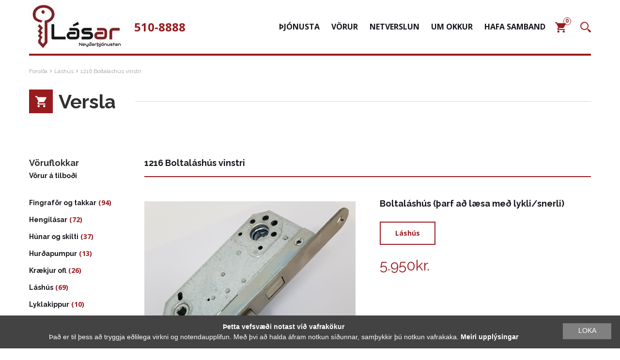

--- FILE ---
content_type: text/html; charset=UTF-8
request_url: https://lasar.is/product/1216-boltalashus-vinstri/
body_size: 12517
content:
<!DOCTYPE html>
<html lang="is">
<head>
    <title> &raquo; 1216 Boltaláshús vinstri</title>
    <meta charset="utf-8">
    <meta name="viewport" content="width=device-width, initial-scale=1, shrink-to-fit=no">
    <meta name="format-detection" content="telephone=no">
    <meta charset="UTF-8">
    <meta http-equiv="X-UA-Compatible" content="IE=edge">
    <meta name="description" content="Lásar ehf &#8211;  510-8888 &#8211; Lásasmiður &#8211; Lásaopnanir &#8211; Lásaviðgerðir &#8211; Lásaþjónusta &#8211; Lyklasmíði &#8211; Verkstæði &#8211; Bíllyklar &#8211; Húslyklar &#8211; Peningaskápar &#8211; Svissar &#8211; Týndir lyklar &#8211; Fjarstýringar &#8211; Forrita bíllykla"/>
    <meta name="description" content="Lasar.is &#8211; Lásadeild / Heim"/>
    <meta name='robots' content='max-image-preview:large' />
	<style>img:is([sizes="auto" i], [sizes^="auto," i]) { contain-intrinsic-size: 3000px 1500px }</style>
	<link rel='dns-prefetch' href='//lasar.is' />
<script type="text/javascript">
/* <![CDATA[ */
window._wpemojiSettings = {"baseUrl":"https:\/\/s.w.org\/images\/core\/emoji\/15.0.3\/72x72\/","ext":".png","svgUrl":"https:\/\/s.w.org\/images\/core\/emoji\/15.0.3\/svg\/","svgExt":".svg","source":{"concatemoji":"https:\/\/lasar.is\/wp-includes\/js\/wp-emoji-release.min.js?ver=ca16834572400b7e3bd171f5cef4de9f"}};
/*! This file is auto-generated */
!function(i,n){var o,s,e;function c(e){try{var t={supportTests:e,timestamp:(new Date).valueOf()};sessionStorage.setItem(o,JSON.stringify(t))}catch(e){}}function p(e,t,n){e.clearRect(0,0,e.canvas.width,e.canvas.height),e.fillText(t,0,0);var t=new Uint32Array(e.getImageData(0,0,e.canvas.width,e.canvas.height).data),r=(e.clearRect(0,0,e.canvas.width,e.canvas.height),e.fillText(n,0,0),new Uint32Array(e.getImageData(0,0,e.canvas.width,e.canvas.height).data));return t.every(function(e,t){return e===r[t]})}function u(e,t,n){switch(t){case"flag":return n(e,"\ud83c\udff3\ufe0f\u200d\u26a7\ufe0f","\ud83c\udff3\ufe0f\u200b\u26a7\ufe0f")?!1:!n(e,"\ud83c\uddfa\ud83c\uddf3","\ud83c\uddfa\u200b\ud83c\uddf3")&&!n(e,"\ud83c\udff4\udb40\udc67\udb40\udc62\udb40\udc65\udb40\udc6e\udb40\udc67\udb40\udc7f","\ud83c\udff4\u200b\udb40\udc67\u200b\udb40\udc62\u200b\udb40\udc65\u200b\udb40\udc6e\u200b\udb40\udc67\u200b\udb40\udc7f");case"emoji":return!n(e,"\ud83d\udc26\u200d\u2b1b","\ud83d\udc26\u200b\u2b1b")}return!1}function f(e,t,n){var r="undefined"!=typeof WorkerGlobalScope&&self instanceof WorkerGlobalScope?new OffscreenCanvas(300,150):i.createElement("canvas"),a=r.getContext("2d",{willReadFrequently:!0}),o=(a.textBaseline="top",a.font="600 32px Arial",{});return e.forEach(function(e){o[e]=t(a,e,n)}),o}function t(e){var t=i.createElement("script");t.src=e,t.defer=!0,i.head.appendChild(t)}"undefined"!=typeof Promise&&(o="wpEmojiSettingsSupports",s=["flag","emoji"],n.supports={everything:!0,everythingExceptFlag:!0},e=new Promise(function(e){i.addEventListener("DOMContentLoaded",e,{once:!0})}),new Promise(function(t){var n=function(){try{var e=JSON.parse(sessionStorage.getItem(o));if("object"==typeof e&&"number"==typeof e.timestamp&&(new Date).valueOf()<e.timestamp+604800&&"object"==typeof e.supportTests)return e.supportTests}catch(e){}return null}();if(!n){if("undefined"!=typeof Worker&&"undefined"!=typeof OffscreenCanvas&&"undefined"!=typeof URL&&URL.createObjectURL&&"undefined"!=typeof Blob)try{var e="postMessage("+f.toString()+"("+[JSON.stringify(s),u.toString(),p.toString()].join(",")+"));",r=new Blob([e],{type:"text/javascript"}),a=new Worker(URL.createObjectURL(r),{name:"wpTestEmojiSupports"});return void(a.onmessage=function(e){c(n=e.data),a.terminate(),t(n)})}catch(e){}c(n=f(s,u,p))}t(n)}).then(function(e){for(var t in e)n.supports[t]=e[t],n.supports.everything=n.supports.everything&&n.supports[t],"flag"!==t&&(n.supports.everythingExceptFlag=n.supports.everythingExceptFlag&&n.supports[t]);n.supports.everythingExceptFlag=n.supports.everythingExceptFlag&&!n.supports.flag,n.DOMReady=!1,n.readyCallback=function(){n.DOMReady=!0}}).then(function(){return e}).then(function(){var e;n.supports.everything||(n.readyCallback(),(e=n.source||{}).concatemoji?t(e.concatemoji):e.wpemoji&&e.twemoji&&(t(e.twemoji),t(e.wpemoji)))}))}((window,document),window._wpemojiSettings);
/* ]]> */
</script>
<style id='wp-emoji-styles-inline-css' type='text/css'>

	img.wp-smiley, img.emoji {
		display: inline !important;
		border: none !important;
		box-shadow: none !important;
		height: 1em !important;
		width: 1em !important;
		margin: 0 0.07em !important;
		vertical-align: -0.1em !important;
		background: none !important;
		padding: 0 !important;
	}
</style>
<link rel='stylesheet' id='wp-block-library-css' href='https://lasar.is/wp-includes/css/dist/block-library/style.min.css?ver=ca16834572400b7e3bd171f5cef4de9f' type='text/css' media='all' />
<style id='classic-theme-styles-inline-css' type='text/css'>
/*! This file is auto-generated */
.wp-block-button__link{color:#fff;background-color:#32373c;border-radius:9999px;box-shadow:none;text-decoration:none;padding:calc(.667em + 2px) calc(1.333em + 2px);font-size:1.125em}.wp-block-file__button{background:#32373c;color:#fff;text-decoration:none}
</style>
<style id='global-styles-inline-css' type='text/css'>
:root{--wp--preset--aspect-ratio--square: 1;--wp--preset--aspect-ratio--4-3: 4/3;--wp--preset--aspect-ratio--3-4: 3/4;--wp--preset--aspect-ratio--3-2: 3/2;--wp--preset--aspect-ratio--2-3: 2/3;--wp--preset--aspect-ratio--16-9: 16/9;--wp--preset--aspect-ratio--9-16: 9/16;--wp--preset--color--black: #000000;--wp--preset--color--cyan-bluish-gray: #abb8c3;--wp--preset--color--white: #ffffff;--wp--preset--color--pale-pink: #f78da7;--wp--preset--color--vivid-red: #cf2e2e;--wp--preset--color--luminous-vivid-orange: #ff6900;--wp--preset--color--luminous-vivid-amber: #fcb900;--wp--preset--color--light-green-cyan: #7bdcb5;--wp--preset--color--vivid-green-cyan: #00d084;--wp--preset--color--pale-cyan-blue: #8ed1fc;--wp--preset--color--vivid-cyan-blue: #0693e3;--wp--preset--color--vivid-purple: #9b51e0;--wp--preset--gradient--vivid-cyan-blue-to-vivid-purple: linear-gradient(135deg,rgba(6,147,227,1) 0%,rgb(155,81,224) 100%);--wp--preset--gradient--light-green-cyan-to-vivid-green-cyan: linear-gradient(135deg,rgb(122,220,180) 0%,rgb(0,208,130) 100%);--wp--preset--gradient--luminous-vivid-amber-to-luminous-vivid-orange: linear-gradient(135deg,rgba(252,185,0,1) 0%,rgba(255,105,0,1) 100%);--wp--preset--gradient--luminous-vivid-orange-to-vivid-red: linear-gradient(135deg,rgba(255,105,0,1) 0%,rgb(207,46,46) 100%);--wp--preset--gradient--very-light-gray-to-cyan-bluish-gray: linear-gradient(135deg,rgb(238,238,238) 0%,rgb(169,184,195) 100%);--wp--preset--gradient--cool-to-warm-spectrum: linear-gradient(135deg,rgb(74,234,220) 0%,rgb(151,120,209) 20%,rgb(207,42,186) 40%,rgb(238,44,130) 60%,rgb(251,105,98) 80%,rgb(254,248,76) 100%);--wp--preset--gradient--blush-light-purple: linear-gradient(135deg,rgb(255,206,236) 0%,rgb(152,150,240) 100%);--wp--preset--gradient--blush-bordeaux: linear-gradient(135deg,rgb(254,205,165) 0%,rgb(254,45,45) 50%,rgb(107,0,62) 100%);--wp--preset--gradient--luminous-dusk: linear-gradient(135deg,rgb(255,203,112) 0%,rgb(199,81,192) 50%,rgb(65,88,208) 100%);--wp--preset--gradient--pale-ocean: linear-gradient(135deg,rgb(255,245,203) 0%,rgb(182,227,212) 50%,rgb(51,167,181) 100%);--wp--preset--gradient--electric-grass: linear-gradient(135deg,rgb(202,248,128) 0%,rgb(113,206,126) 100%);--wp--preset--gradient--midnight: linear-gradient(135deg,rgb(2,3,129) 0%,rgb(40,116,252) 100%);--wp--preset--font-size--small: 13px;--wp--preset--font-size--medium: 20px;--wp--preset--font-size--large: 36px;--wp--preset--font-size--x-large: 42px;--wp--preset--font-family--inter: "Inter", sans-serif;--wp--preset--font-family--cardo: Cardo;--wp--preset--spacing--20: 0.44rem;--wp--preset--spacing--30: 0.67rem;--wp--preset--spacing--40: 1rem;--wp--preset--spacing--50: 1.5rem;--wp--preset--spacing--60: 2.25rem;--wp--preset--spacing--70: 3.38rem;--wp--preset--spacing--80: 5.06rem;--wp--preset--shadow--natural: 6px 6px 9px rgba(0, 0, 0, 0.2);--wp--preset--shadow--deep: 12px 12px 50px rgba(0, 0, 0, 0.4);--wp--preset--shadow--sharp: 6px 6px 0px rgba(0, 0, 0, 0.2);--wp--preset--shadow--outlined: 6px 6px 0px -3px rgba(255, 255, 255, 1), 6px 6px rgba(0, 0, 0, 1);--wp--preset--shadow--crisp: 6px 6px 0px rgba(0, 0, 0, 1);}:where(.is-layout-flex){gap: 0.5em;}:where(.is-layout-grid){gap: 0.5em;}body .is-layout-flex{display: flex;}.is-layout-flex{flex-wrap: wrap;align-items: center;}.is-layout-flex > :is(*, div){margin: 0;}body .is-layout-grid{display: grid;}.is-layout-grid > :is(*, div){margin: 0;}:where(.wp-block-columns.is-layout-flex){gap: 2em;}:where(.wp-block-columns.is-layout-grid){gap: 2em;}:where(.wp-block-post-template.is-layout-flex){gap: 1.25em;}:where(.wp-block-post-template.is-layout-grid){gap: 1.25em;}.has-black-color{color: var(--wp--preset--color--black) !important;}.has-cyan-bluish-gray-color{color: var(--wp--preset--color--cyan-bluish-gray) !important;}.has-white-color{color: var(--wp--preset--color--white) !important;}.has-pale-pink-color{color: var(--wp--preset--color--pale-pink) !important;}.has-vivid-red-color{color: var(--wp--preset--color--vivid-red) !important;}.has-luminous-vivid-orange-color{color: var(--wp--preset--color--luminous-vivid-orange) !important;}.has-luminous-vivid-amber-color{color: var(--wp--preset--color--luminous-vivid-amber) !important;}.has-light-green-cyan-color{color: var(--wp--preset--color--light-green-cyan) !important;}.has-vivid-green-cyan-color{color: var(--wp--preset--color--vivid-green-cyan) !important;}.has-pale-cyan-blue-color{color: var(--wp--preset--color--pale-cyan-blue) !important;}.has-vivid-cyan-blue-color{color: var(--wp--preset--color--vivid-cyan-blue) !important;}.has-vivid-purple-color{color: var(--wp--preset--color--vivid-purple) !important;}.has-black-background-color{background-color: var(--wp--preset--color--black) !important;}.has-cyan-bluish-gray-background-color{background-color: var(--wp--preset--color--cyan-bluish-gray) !important;}.has-white-background-color{background-color: var(--wp--preset--color--white) !important;}.has-pale-pink-background-color{background-color: var(--wp--preset--color--pale-pink) !important;}.has-vivid-red-background-color{background-color: var(--wp--preset--color--vivid-red) !important;}.has-luminous-vivid-orange-background-color{background-color: var(--wp--preset--color--luminous-vivid-orange) !important;}.has-luminous-vivid-amber-background-color{background-color: var(--wp--preset--color--luminous-vivid-amber) !important;}.has-light-green-cyan-background-color{background-color: var(--wp--preset--color--light-green-cyan) !important;}.has-vivid-green-cyan-background-color{background-color: var(--wp--preset--color--vivid-green-cyan) !important;}.has-pale-cyan-blue-background-color{background-color: var(--wp--preset--color--pale-cyan-blue) !important;}.has-vivid-cyan-blue-background-color{background-color: var(--wp--preset--color--vivid-cyan-blue) !important;}.has-vivid-purple-background-color{background-color: var(--wp--preset--color--vivid-purple) !important;}.has-black-border-color{border-color: var(--wp--preset--color--black) !important;}.has-cyan-bluish-gray-border-color{border-color: var(--wp--preset--color--cyan-bluish-gray) !important;}.has-white-border-color{border-color: var(--wp--preset--color--white) !important;}.has-pale-pink-border-color{border-color: var(--wp--preset--color--pale-pink) !important;}.has-vivid-red-border-color{border-color: var(--wp--preset--color--vivid-red) !important;}.has-luminous-vivid-orange-border-color{border-color: var(--wp--preset--color--luminous-vivid-orange) !important;}.has-luminous-vivid-amber-border-color{border-color: var(--wp--preset--color--luminous-vivid-amber) !important;}.has-light-green-cyan-border-color{border-color: var(--wp--preset--color--light-green-cyan) !important;}.has-vivid-green-cyan-border-color{border-color: var(--wp--preset--color--vivid-green-cyan) !important;}.has-pale-cyan-blue-border-color{border-color: var(--wp--preset--color--pale-cyan-blue) !important;}.has-vivid-cyan-blue-border-color{border-color: var(--wp--preset--color--vivid-cyan-blue) !important;}.has-vivid-purple-border-color{border-color: var(--wp--preset--color--vivid-purple) !important;}.has-vivid-cyan-blue-to-vivid-purple-gradient-background{background: var(--wp--preset--gradient--vivid-cyan-blue-to-vivid-purple) !important;}.has-light-green-cyan-to-vivid-green-cyan-gradient-background{background: var(--wp--preset--gradient--light-green-cyan-to-vivid-green-cyan) !important;}.has-luminous-vivid-amber-to-luminous-vivid-orange-gradient-background{background: var(--wp--preset--gradient--luminous-vivid-amber-to-luminous-vivid-orange) !important;}.has-luminous-vivid-orange-to-vivid-red-gradient-background{background: var(--wp--preset--gradient--luminous-vivid-orange-to-vivid-red) !important;}.has-very-light-gray-to-cyan-bluish-gray-gradient-background{background: var(--wp--preset--gradient--very-light-gray-to-cyan-bluish-gray) !important;}.has-cool-to-warm-spectrum-gradient-background{background: var(--wp--preset--gradient--cool-to-warm-spectrum) !important;}.has-blush-light-purple-gradient-background{background: var(--wp--preset--gradient--blush-light-purple) !important;}.has-blush-bordeaux-gradient-background{background: var(--wp--preset--gradient--blush-bordeaux) !important;}.has-luminous-dusk-gradient-background{background: var(--wp--preset--gradient--luminous-dusk) !important;}.has-pale-ocean-gradient-background{background: var(--wp--preset--gradient--pale-ocean) !important;}.has-electric-grass-gradient-background{background: var(--wp--preset--gradient--electric-grass) !important;}.has-midnight-gradient-background{background: var(--wp--preset--gradient--midnight) !important;}.has-small-font-size{font-size: var(--wp--preset--font-size--small) !important;}.has-medium-font-size{font-size: var(--wp--preset--font-size--medium) !important;}.has-large-font-size{font-size: var(--wp--preset--font-size--large) !important;}.has-x-large-font-size{font-size: var(--wp--preset--font-size--x-large) !important;}
:where(.wp-block-post-template.is-layout-flex){gap: 1.25em;}:where(.wp-block-post-template.is-layout-grid){gap: 1.25em;}
:where(.wp-block-columns.is-layout-flex){gap: 2em;}:where(.wp-block-columns.is-layout-grid){gap: 2em;}
:root :where(.wp-block-pullquote){font-size: 1.5em;line-height: 1.6;}
</style>
<link rel='stylesheet' id='dashicons-css' href='https://lasar.is/wp-includes/css/dashicons.min.css?ver=ca16834572400b7e3bd171f5cef4de9f' type='text/css' media='all' />
<link rel='stylesheet' id='everest-forms-general-css' href='https://lasar.is/wp-content/plugins/everest-forms/assets/css/everest-forms.css?ver=3.0.8.1' type='text/css' media='all' />
<link rel='stylesheet' id='jquery-intl-tel-input-css' href='https://lasar.is/wp-content/plugins/everest-forms/assets/css/intlTelInput.css?ver=3.0.8.1' type='text/css' media='all' />
<link rel='stylesheet' id='woocommerce-layout-css' href='https://lasar.is/wp-content/plugins/woocommerce/assets/css/woocommerce-layout.css?ver=9.5.2' type='text/css' media='all' />
<link rel='stylesheet' id='woocommerce-smallscreen-css' href='https://lasar.is/wp-content/plugins/woocommerce/assets/css/woocommerce-smallscreen.css?ver=9.5.2' type='text/css' media='only screen and (max-width: 768px)' />
<link rel='stylesheet' id='woocommerce-general-css' href='https://lasar.is/wp-content/plugins/woocommerce/assets/css/woocommerce.css?ver=9.5.2' type='text/css' media='all' />
<style id='woocommerce-inline-inline-css' type='text/css'>
.woocommerce form .form-row .required { visibility: visible; }
</style>
<link rel='stylesheet' id='pwb-styles-frontend-css' href='https://lasar.is/wp-content/plugins/perfect-woocommerce-brands/build/frontend/css/style.css?ver=3.4.8' type='text/css' media='all' />
<link rel='stylesheet' id='theme-css-css' href='https://lasar.is/wp-content/themes/neyd/build/bundle.1013fb07.css' type='text/css' media='all' />
<link rel='stylesheet' id='cookieinfo-css' href='https://lasar.is/wp-content/themes/neyd/src/cookie/cookie.css?v=2' type='text/css' media='all' />
<link rel='stylesheet' id='alg-wc-checkout-files-upload-ajax-css' href='https://lasar.is/wp-content/plugins/checkout-files-upload-woocommerce/includes/css/alg-wc-checkout-files-upload-ajax.css?ver=2.2.0' type='text/css' media='all' />
<script type="text/javascript" src="https://lasar.is/wp-includes/js/jquery/jquery.min.js?ver=3.7.1" id="jquery-core-js"></script>
<script type="text/javascript" src="https://lasar.is/wp-includes/js/jquery/jquery-migrate.min.js?ver=3.4.1" id="jquery-migrate-js"></script>
<script type="text/javascript" src="https://lasar.is/wp-content/plugins/woocommerce/assets/js/jquery-blockui/jquery.blockUI.min.js?ver=2.7.0-wc.9.5.2" id="jquery-blockui-js" defer="defer" data-wp-strategy="defer"></script>
<script type="text/javascript" id="wc-add-to-cart-js-extra">
/* <![CDATA[ */
var wc_add_to_cart_params = {"ajax_url":"\/wp-admin\/admin-ajax.php","wc_ajax_url":"\/?wc-ajax=%%endpoint%%","i18n_view_cart":"Sko\u00f0a k\u00f6rfu","cart_url":"https:\/\/lasar.is\/cart\/","is_cart":"","cart_redirect_after_add":"no"};
/* ]]> */
</script>
<script type="text/javascript" src="https://lasar.is/wp-content/plugins/woocommerce/assets/js/frontend/add-to-cart.min.js?ver=9.5.2" id="wc-add-to-cart-js" defer="defer" data-wp-strategy="defer"></script>
<script type="text/javascript" id="wc-single-product-js-extra">
/* <![CDATA[ */
var wc_single_product_params = {"i18n_required_rating_text":"Please select a rating","i18n_product_gallery_trigger_text":"View full-screen image gallery","review_rating_required":"yes","flexslider":{"rtl":false,"animation":"slide","smoothHeight":true,"directionNav":false,"controlNav":"thumbnails","slideshow":false,"animationSpeed":500,"animationLoop":false,"allowOneSlide":false},"zoom_enabled":"","zoom_options":[],"photoswipe_enabled":"","photoswipe_options":{"shareEl":false,"closeOnScroll":false,"history":false,"hideAnimationDuration":0,"showAnimationDuration":0},"flexslider_enabled":""};
/* ]]> */
</script>
<script type="text/javascript" src="https://lasar.is/wp-content/plugins/woocommerce/assets/js/frontend/single-product.min.js?ver=9.5.2" id="wc-single-product-js" defer="defer" data-wp-strategy="defer"></script>
<script type="text/javascript" src="https://lasar.is/wp-content/plugins/woocommerce/assets/js/js-cookie/js.cookie.min.js?ver=2.1.4-wc.9.5.2" id="js-cookie-js" defer="defer" data-wp-strategy="defer"></script>
<script type="text/javascript" id="woocommerce-js-extra">
/* <![CDATA[ */
var woocommerce_params = {"ajax_url":"\/wp-admin\/admin-ajax.php","wc_ajax_url":"\/?wc-ajax=%%endpoint%%"};
/* ]]> */
</script>
<script type="text/javascript" src="https://lasar.is/wp-content/plugins/woocommerce/assets/js/frontend/woocommerce.min.js?ver=9.5.2" id="woocommerce-js" defer="defer" data-wp-strategy="defer"></script>
<script type="text/javascript" src="https://lasar.is/wp-content/themes/neyd/build/bundle.1013fb07.js" id="theme-js-js"></script>
<script type="text/javascript" src="https://lasar.is/wp-content/themes/neyd/src/cookie/cookie.js?v=2" id="cookieinfo-js"></script>
<script type="text/javascript" id="alg-wc-checkout-files-upload-ajax-js-extra">
/* <![CDATA[ */
var ajax_object = {"ajax_url":"https:\/\/lasar.is\/wp-admin\/admin-ajax.php"};
var alg_wc_checkout_files_upload = {"max_file_size":"262144000","max_file_size_exceeded_message":"Allowed file size exceeded (maximum 250 MB).","progress_bar_enabled":"1"};
/* ]]> */
</script>
<script type="text/javascript" src="https://lasar.is/wp-content/plugins/checkout-files-upload-woocommerce/includes/js/alg-wc-checkout-files-upload-ajax.js?ver=2.2.0" id="alg-wc-checkout-files-upload-ajax-js"></script>
<link rel="https://api.w.org/" href="https://lasar.is/wp-json/" /><link rel="alternate" title="JSON" type="application/json" href="https://lasar.is/wp-json/wp/v2/product/2628" /><link rel="EditURI" type="application/rsd+xml" title="RSD" href="https://lasar.is/xmlrpc.php?rsd" />
<link rel="canonical" href="https://lasar.is/product/1216-boltalashus-vinstri/" />
<link rel='shortlink' href='https://lasar.is/?p=2628' />
<link rel="alternate" title="oEmbed (JSON)" type="application/json+oembed" href="https://lasar.is/wp-json/oembed/1.0/embed?url=https%3A%2F%2Flasar.is%2Fproduct%2F1216-boltalashus-vinstri%2F" />
<link rel="alternate" title="oEmbed (XML)" type="text/xml+oembed" href="https://lasar.is/wp-json/oembed/1.0/embed?url=https%3A%2F%2Flasar.is%2Fproduct%2F1216-boltalashus-vinstri%2F&#038;format=xml" />

<!-- This website runs the Product Feed PRO for WooCommerce by AdTribes.io plugin - version 13.4.0 -->
	<noscript><style>.woocommerce-product-gallery{ opacity: 1 !important; }</style></noscript>
	<style class='wp-fonts-local' type='text/css'>
@font-face{font-family:Inter;font-style:normal;font-weight:300 900;font-display:fallback;src:url('https://lasar.is/wp-content/plugins/woocommerce/assets/fonts/Inter-VariableFont_slnt,wght.woff2') format('woff2');font-stretch:normal;}
@font-face{font-family:Cardo;font-style:normal;font-weight:400;font-display:fallback;src:url('https://lasar.is/wp-content/plugins/woocommerce/assets/fonts/cardo_normal_400.woff2') format('woff2');}
</style>
<link rel="icon" href="https://lasar.is/wp-content/uploads/2020/05/cropped-favicon-32x32.png" sizes="32x32" />
<link rel="icon" href="https://lasar.is/wp-content/uploads/2020/05/cropped-favicon-192x192.png" sizes="192x192" />
<link rel="apple-touch-icon" href="https://lasar.is/wp-content/uploads/2020/05/cropped-favicon-180x180.png" />
<meta name="msapplication-TileImage" content="https://lasar.is/wp-content/uploads/2020/05/cropped-favicon-270x270.png" />
</head>
<body class="product-template-default single single-product postid-2628 wp-custom-logo theme-neyd everest-forms-no-js woocommerce woocommerce-page woocommerce-no-js">
<header>
    <div class="page-wrap header-wrap">
        <div class="logo-box">
            <a href="https://lasar.is/" class="logo">
                <img src="https://lasar.is/wp-content/uploads/2020/03/photo_2020-03-28-21.52.15.jpeg" alt="">
            </a>
            <a href="tel:5108888" class="phone">510-8888</a>
        </div>

        <div class="menu-box">
            <ul id="menu-primary" class="nav"><li id="menu-item-401" class="menu-item menu-item-type-post_type menu-item-object-page menu-item-has-children menu-item-401"><a href="https://lasar.is/thjonusta/">Þjónusta</a>
<ul class="sub-menu">
	<li id="menu-item-7233" class="menu-item menu-item-type-post_type menu-item-object-page menu-item-7233"><a href="https://lasar.is/tyndir-billyklar/">Týndir bíllyklar</a></li>
	<li id="menu-item-7978" class="menu-item menu-item-type-post_type menu-item-object-page menu-item-7978"><a href="https://lasar.is/aukalaesingar-a-bila/">AUKALÆSINGAR Á BÍLA</a></li>
	<li id="menu-item-3867" class="menu-item menu-item-type-post_type menu-item-object-page menu-item-3867"><a href="https://lasar.is/barn-i-bil/">Barn í bíl – opnum frítt</a></li>
	<li id="menu-item-3868" class="menu-item menu-item-type-post_type menu-item-object-page menu-item-3868"><a href="https://lasar.is/breytingar-a-laesingum/">Breytingar á sílinder</a></li>
	<li id="menu-item-3859" class="menu-item menu-item-type-post_type menu-item-object-page menu-item-3859"><a href="https://lasar.is/forritanir/">Forritanir</a></li>
	<li id="menu-item-3869" class="menu-item menu-item-type-post_type menu-item-object-page menu-item-3869"><a href="https://lasar.is/helstu-vorumerki/">Helstu vörumerki</a></li>
	<li id="menu-item-3882" class="menu-item menu-item-type-post_type menu-item-object-page menu-item-3882"><a href="https://lasar.is/husfelog/">Húsfélög</a></li>
	<li id="menu-item-3875" class="menu-item menu-item-type-post_type menu-item-object-page menu-item-3875"><a href="https://lasar.is/lasaopnanir/">Lásaopnanir</a></li>
	<li id="menu-item-3877" class="menu-item menu-item-type-post_type menu-item-object-page menu-item-3877"><a href="https://lasar.is/lyklasmidi/">Lyklasmíði</a></li>
	<li id="menu-item-3876" class="menu-item menu-item-type-post_type menu-item-object-page menu-item-3876"><a href="https://lasar.is/lyklaskil/">Lyklaskil</a></li>
	<li id="menu-item-3878" class="menu-item menu-item-type-post_type menu-item-object-page menu-item-3878"><a href="https://lasar.is/radgjof/">Ráðgjöf</a></li>
	<li id="menu-item-3879" class="menu-item menu-item-type-post_type menu-item-object-page menu-item-3879"><a href="https://lasar.is/verdskra/">Verðskrá</a></li>
	<li id="menu-item-3866" class="menu-item menu-item-type-post_type menu-item-object-page menu-item-3866"><a href="https://lasar.is/vidgerdir/">Viðgerðir</a></li>
	<li id="menu-item-3881" class="menu-item menu-item-type-post_type menu-item-object-page menu-item-3881"><a href="https://lasar.is/thjonustusamningar/">Þjónustusamningar</a></li>
	<li id="menu-item-5485" class="menu-item menu-item-type-post_type menu-item-object-page menu-item-5485"><a href="https://lasar.is/thjonustuskilmalar/">ÞJÓNUSTUSKILMÁLAR</a></li>
</ul>
</li>
<li id="menu-item-3854" class="menu-item menu-item-type-post_type menu-item-object-page menu-item-has-children menu-item-3854"><a href="https://lasar.is/vorur/">Vörur</a>
<ul class="sub-menu">
	<li id="menu-item-3857" class="menu-item menu-item-type-post_type menu-item-object-page menu-item-3857"><a href="https://lasar.is/billyklar/">Bíllyklar</a></li>
	<li id="menu-item-3858" class="menu-item menu-item-type-post_type menu-item-object-page menu-item-3858"><a href="https://lasar.is/fjarstyringar/">Fjarstýringar</a></li>
	<li id="menu-item-3860" class="menu-item menu-item-type-post_type menu-item-object-page menu-item-3860"><a href="https://lasar.is/huslyklar/">Húslyklar</a></li>
	<li id="menu-item-3865" class="menu-item menu-item-type-post_type menu-item-object-page menu-item-3865"><a href="https://lasar.is/lyklabox/">Lyklabox</a></li>
	<li id="menu-item-3861" class="menu-item menu-item-type-post_type menu-item-object-page menu-item-3861"><a href="https://lasar.is/lyklakerfi/">Lyklakerfi</a></li>
	<li id="menu-item-6058" class="menu-item menu-item-type-post_type menu-item-object-page menu-item-6058"><a href="https://lasar.is/laesingar-silinderar/">Læsingar – sílinderar</a></li>
	<li id="menu-item-6952" class="menu-item menu-item-type-post_type menu-item-object-page menu-item-6952"><a href="https://lasar.is/taekni/">Tækni</a></li>
	<li id="menu-item-3862" class="menu-item menu-item-type-post_type menu-item-object-page menu-item-3862"><a href="https://lasar.is/oryggisskapar/">Öryggisskápar</a></li>
	<li id="menu-item-3863" class="menu-item menu-item-type-post_type menu-item-object-page menu-item-3863"><a href="https://lasar.is/annad/">Annað</a></li>
</ul>
</li>
<li id="menu-item-26" class="menu-item menu-item-type-post_type menu-item-object-page current_page_parent menu-item-26"><a href="https://lasar.is/shop/">Netverslun</a></li>
<li id="menu-item-19" class="menu-item menu-item-type-post_type menu-item-object-page menu-item-has-children menu-item-19"><a href="https://lasar.is/about-us/">Um Okkur</a>
<ul class="sub-menu">
	<li id="menu-item-3886" class="menu-item menu-item-type-post_type menu-item-object-page menu-item-3886"><a href="https://lasar.is/god-rad/">Góð ráð og leiðbeiningar</a></li>
	<li id="menu-item-3884" class="menu-item menu-item-type-post_type menu-item-object-page menu-item-3884"><a href="https://lasar.is/myndbond/">Youtube myndbönd</a></li>
	<li id="menu-item-7824" class="menu-item menu-item-type-post_type menu-item-object-page menu-item-7824"><a href="https://lasar.is/frodleikur/">Fróðleikur – Yfirlit</a></li>
	<li id="menu-item-3847" class="menu-item menu-item-type-post_type menu-item-object-page menu-item-3847"><a href="https://lasar.is/ad-velja-okkur/">Að velja okkur</a></li>
	<li id="menu-item-3885" class="menu-item menu-item-type-post_type menu-item-object-page menu-item-3885"><a href="https://lasar.is/blogg/">Blogg</a></li>
	<li id="menu-item-3888" class="menu-item menu-item-type-post_type menu-item-object-page menu-item-3888"><a href="https://lasar.is/myndir/">Myndir</a></li>
	<li id="menu-item-3849" class="menu-item menu-item-type-post_type menu-item-object-page menu-item-3849"><a href="https://lasar.is/personuverndarstefna/">Persónuverndarstefna</a></li>
	<li id="menu-item-3850" class="menu-item menu-item-type-post_type menu-item-object-page menu-item-3850"><a href="https://lasar.is/sidareglur/">Siðareglur</a></li>
	<li id="menu-item-3848" class="menu-item menu-item-type-post_type menu-item-object-page menu-item-3848"><a href="https://lasar.is/osk-um-reikn-vidskipti/">Ósk um reikn.viðskipti</a></li>
	<li id="menu-item-3851" class="menu-item menu-item-type-post_type menu-item-object-page menu-item-3851"><a href="https://lasar.is/stadsetning/">Staðsetning</a></li>
</ul>
</li>
<li id="menu-item-20" class="menu-item menu-item-type-post_type menu-item-object-page menu-item-20"><a href="https://lasar.is/contact/">Hafa samband</a></li>
</ul>            <div class="widgets">
                <div class="menu-item">
                    <a href="https://lasar.is/cart/" class="cart-link">
                        <span class="icon-cart"></span>
                        <span class="item-count">
                            0                        </span>
                    </a>
                </div>
                <div class="menu-item">
                    <a href="" class="lupe-link">
                        <span class="icon-lupe"></span>
                    </a>
                </div>
            </div>
            <div class="hamburger-button">
                <span></span>
                <span></span>
                <span></span>
            </div>
        </div>
        <div class="index-search-box">
            <form role="search" method="get" action="https://lasar.is/">
    <div class="input-box">
        <span class="icon-lupe"></span>
        <input type="search" id="woocommerce-product-search-field"
               placeholder="Að hverju ertu að leita"
               value="" name="s"/>
    </div>
    <input type="hidden" name="post_type" value="product"/>
</form>
        </div>
    </div>
</header>
<main>

<ul class="breadcrumbs"><li><a href="https://lasar.is">Forsíða<i class="fas fa-chevron-right"></i></a></li><li><a href="https://lasar.is/product-category/lashus/">Láshús<i class="fas fa-chevron-right"></i></a></li><li><a href="https://lasar.is/product/1216-boltalashus-vinstri/">1216 Boltaláshús vinstri</a></li></ul><div id="primary" class="content-area">    <div class="sub-page">
					<div class="woocommerce-notices-wrapper"></div><div id="product-2628" class="product type-product post-2628 status-publish first outofstock product_cat-lashus has-post-thumbnail shipping-taxable purchasable product-type-simple">
    <div class="box-title with-link shop-title">
        <div class="title-wrap">
            <div class="image-box"><span class="icon-cart"></span></div>
            <h2>Versla</h2>
        </div>
    </div>
    <div class="container">
		<aside class="sidebar">
	
<div class="categories-box"><h2 class="widgettitle">Vöruflokkar<div class="proposition-page product-categories"><a href="https://lasar.is/proposition/">Vörur á tilboði</a></div><ul class="product-categories"><li class="cat-item cat-item-232"><a href="https://lasar.is/product-category/fingrafor-og-takkar/">Fingraför og takkar</a> <span class="count">(94)</span></li>
<li class="cat-item cat-item-225"><a href="https://lasar.is/product-category/hengilasar/">Hengilásar</a> <span class="count">(72)</span></li>
<li class="cat-item cat-item-230"><a href="https://lasar.is/product-category/hunar-og-skilti/">Húnar og skilti</a> <span class="count">(37)</span></li>
<li class="cat-item cat-item-239"><a href="https://lasar.is/product-category/hurdapumpur/">Hurðapumpur</a> <span class="count">(13)</span></li>
<li class="cat-item cat-item-278"><a href="https://lasar.is/product-category/kraekjur-ofl/">Krækjur ofl</a> <span class="count">(26)</span></li>
<li class="cat-item cat-item-214 current-cat"><a href="https://lasar.is/product-category/lashus/">Láshús</a> <span class="count">(69)</span></li>
<li class="cat-item cat-item-251"><a href="https://lasar.is/product-category/lyklakippur/">Lyklakippur</a> <span class="count">(10)</span></li>
<li class="cat-item cat-item-284"><a href="https://lasar.is/product-category/lyklar/">Lyklar</a> <span class="count">(4)</span></li>
<li class="cat-item cat-item-223"><a href="https://lasar.is/product-category/lyklaskapar/">Lyklaskápar</a> <span class="count">(27)</span></li>
<li class="cat-item cat-item-228"><a href="https://lasar.is/product-category/oryggisskapar/">Öryggisskápar</a> <span class="count">(36)</span></li>
<li class="cat-item cat-item-248"><a href="https://lasar.is/product-category/oryggisvorur/">Öryggisvörur og Innbrotavarnir</a> <span class="count">(15)</span></li>
<li class="cat-item cat-item-325"><a href="https://lasar.is/product-category/rafhlodur/">Rafhlöður</a> <span class="count">(1)</span></li>
<li class="cat-item cat-item-235"><a href="https://lasar.is/product-category/silindrar/">Sílindrar</a> <span class="count">(72)</span></li>
<li class="cat-item cat-item-218"><a href="https://lasar.is/product-category/skapa-og-postlasar/">Skápa og póstlásar</a> <span class="count">(39)</span></li>
<li class="cat-item cat-item-240"><a href="https://lasar.is/product-category/skrufur-og-smahlutir/">Skrúfur og smáhlutir</a> <span class="count">(19)</span></li>
<li class="cat-item cat-item-216"><a href="https://lasar.is/product-category/snerlar-og-roshettur/">Snerlar og róshettur</a> <span class="count">(64)</span></li>
<li class="cat-item cat-item-243"><a href="https://lasar.is/product-category/stolpar-og-raflasar/">Stólpar og raflásar</a> <span class="count">(13)</span></li>
<li class="cat-item cat-item-276"><a href="https://lasar.is/product-category/uncategorized/">Uncategorized</a> <span class="count">(6)</span></li>
<li class="cat-item cat-item-242"><a href="https://lasar.is/product-category/verkfaeri/">Verkfæri</a> <span class="count">(5)</span></li>
</ul></div></aside>
        <div class="shop-box">
            <div class="block-title product-title">1216 Boltaláshús vinstri</div>
            <div class="product-details-box">
				<div class="product-slider woocommerce-product-gallery woocommerce-product-gallery--with-images woocommerce-product-gallery--columns-4 images"
     data-columns="4"
     style="opacity: 0; transition: opacity .25s ease-in-out;">
    <figure class="woocommerce-product-gallery__wrapper">
		<div data-thumb="https://lasar.is/wp-content/uploads/images/mu.0081216u146(1)-e1566894749390.jpg" data-thumb-alt="1216 Boltaláshús vinstri" data-thumb-srcset=""  data-thumb-sizes="(max-width: 100px) 100vw, 100px" class="woocommerce-product-gallery__image"><a href="https://lasar.is/wp-content/uploads/images/mu.0081216u146(1)-e1566894749390.jpg"><img width="600" height="600" src="https://lasar.is/wp-content/uploads/images/mu.0081216u146(1)-e1566894749390.jpg" class="wp-post-image" alt="1216 Boltaláshús vinstri" data-caption="" data-src="https://lasar.is/wp-content/uploads/images/mu.0081216u146(1)-e1566894749390.jpg" data-large_image="https://lasar.is/wp-content/uploads/images/mu.0081216u146(1)-e1566894749390.jpg" data-large_image_width="3024" data-large_image_height="3024" decoding="async" fetchpriority="high" /></a></div><div data-thumb="https://lasar.is/wp-content/uploads/images/mu.0081216u146(2)-300x300.jpg" data-thumb-alt="1216 Boltaláshús vinstri" data-thumb-srcset=""  data-thumb-sizes="(max-width: 100px) 100vw, 100px" class="woocommerce-product-gallery__image"><a href="https://lasar.is/wp-content/uploads/images/mu.0081216u146(2).jpg"><img width="100" height="100" src="https://lasar.is/wp-content/uploads/images/mu.0081216u146(2)-300x300.jpg" class="" alt="1216 Boltaláshús vinstri" data-caption="" data-src="https://lasar.is/wp-content/uploads/images/mu.0081216u146(2).jpg" data-large_image="https://lasar.is/wp-content/uploads/images/mu.0081216u146(2).jpg" data-large_image_width="825" data-large_image_height="899" decoding="async" /></a></div>    </figure>
</div>

                <div class="summary entry-summary product-info">

					                        <div class="product-text">
							<p>Boltaláshús (þarf að læsa með lykli/snerli)</p>
                        </div>
					<div class="product_meta">

	
	<span class="posted_in">Flokkur: <a href="https://lasar.is/product-category/lashus/" rel="tag">Láshús</a></span>
	
	
</div>
<p class="product-price price">
    <ins><span class="woocommerce-Price-amount amount"><bdi>5.950<span class="woocommerce-Price-currencySymbol">kr.</span></bdi></span></ins>
</p>
<p class="stock out-of-stock">Uppseld</p>
<div class="pwb-single-product-brands pwb-clearfix"><a href="https://lasar.is/brand/dormakaba/" title="View brand">DormaKaba</a></div>                </div>
            </div>


			
	<section class="up-sells upsells products">
					<h2>Tengdar vörur...</h2>
		
		<div class="content-box">

			
				<div class="product-item">
	<div class="product-link"><a href="https://lasar.is/product/lashus-dk-dl-712-l-1216/" class="woocommerce-LoopProduct-link woocommerce-loop-product__link add-to-cart"><img width="300" height="300" src="https://lasar.is/wp-content/uploads/2020/09/DL712L-300x300.jpg" class="attachment-woocommerce_thumbnail size-woocommerce_thumbnail" alt="" decoding="async" srcset="https://lasar.is/wp-content/uploads/2020/09/DL712L-300x300.jpg 300w, https://lasar.is/wp-content/uploads/2020/09/DL712L-150x150.jpg 150w, https://lasar.is/wp-content/uploads/2020/09/DL712L-100x100.jpg 100w, https://lasar.is/wp-content/uploads/2020/09/DL712L.jpg 400w" sizes="(max-width: 300px) 100vw, 300px" /></div><div class="info-box"><h2 class="woocommerce-loop-product__title">Láshús DK DL 712 L (1216)</h2>
	<span class="price"><span class="woocommerce-Price-amount amount"><bdi>5.250<span class="woocommerce-Price-currencySymbol">kr.</span></bdi></span></span>
<div class="button-box">
	<button type="button" href="?add-to-cart=5210" data-quantity="1" data-product_id="5210" data-product_sku="7030000001373" class="button product_type_simple add_to_cart_button ajax_add_to_cart inner-button ">Setja í körfu</button>
    <a href='https://lasar.is/product/lashus-dk-dl-712-l-1216/' class='preview'>Forskoða</a>
</div>
</div>
</div>

			
		</div>

	</section>

	
    <div class="block-title product-title with-border">Sambærilegar vörur</div>

    <div class="product-box">

	<div class="content-box">

		
			<div class="product-item">
	<div class="product-link"><a href="https://lasar.is/product/es-436-wc-lashus-55-78-8mm/" class="woocommerce-LoopProduct-link woocommerce-loop-product__link add-to-cart"><img width="300" height="300" src="https://lasar.is/wp-content/uploads/images/9350-5528(1).jpg" class="attachment-woocommerce_thumbnail size-woocommerce_thumbnail" alt="" decoding="async" loading="lazy" /><span class="out-of-stock">Uppseld</span></div><div class="info-box"><h2 class="woocommerce-loop-product__title">ES 436 WC láshús 55/78/8mm</h2>
	<span class="price"><span class="woocommerce-Price-amount amount"><bdi>5.748<span class="woocommerce-Price-currencySymbol">kr.</span></bdi></span></span>
<div class="button-box">
	<button type="button" href="https://lasar.is/product/es-436-wc-lashus-55-78-8mm/" data-quantity="1" data-product_id="2227" data-product_sku="9350-5528" class="button product_type_simple inner-button ">Uppseld</button>
    <a href='https://lasar.is/product/es-436-wc-lashus-55-78-8mm/' class='preview'>Forskoða</a>
</div>
</div>
</div>

		
			<div class="product-item">
	<div class="product-link"><a href="https://lasar.is/product/1248-fg-krokl-m-skelli-h/" class="woocommerce-LoopProduct-link woocommerce-loop-product__link add-to-cart"><img width="300" height="300" src="https://lasar.is/wp-content/uploads/images/mu.0081248u246(1).jpg" class="attachment-woocommerce_thumbnail size-woocommerce_thumbnail" alt="" decoding="async" loading="lazy" /></div><div class="info-box"><h2 class="woocommerce-loop-product__title">1248 FG Krókl m/skelli H</h2>
	<span class="price"><span class="woocommerce-Price-amount amount"><bdi>12.450<span class="woocommerce-Price-currencySymbol">kr.</span></bdi></span></span>
<div class="button-box">
	<button type="button" href="?add-to-cart=2150" data-quantity="1" data-product_id="2150" data-product_sku="mu.0081248u246" class="button product_type_simple add_to_cart_button ajax_add_to_cart inner-button ">Setja í körfu</button>
    <a href='https://lasar.is/product/1248-fg-krokl-m-skelli-h/' class='preview'>Forskoða</a>
</div>
</div>
</div>

		
			<div class="product-item">
	<div class="product-link"><a href="https://lasar.is/product/es-436-wc-lashus-55-78-8mm-2/" class="woocommerce-LoopProduct-link woocommerce-loop-product__link add-to-cart"><img width="300" height="300" src="https://lasar.is/wp-content/uploads/images/9350-5518(1).jpg" class="attachment-woocommerce_thumbnail size-woocommerce_thumbnail" alt="" decoding="async" loading="lazy" /><span class="out-of-stock">Uppseld</span></div><div class="info-box"><h2 class="woocommerce-loop-product__title">ES 436 WC láshús 55/78/8mm</h2>
	<span class="price"><span class="woocommerce-Price-amount amount"><bdi>5.748<span class="woocommerce-Price-currencySymbol">kr.</span></bdi></span></span>
<div class="button-box">
	<button type="button" href="https://lasar.is/product/es-436-wc-lashus-55-78-8mm-2/" data-quantity="1" data-product_id="2460" data-product_sku="9350-5518" class="button product_type_simple inner-button ">Uppseld</button>
    <a href='https://lasar.is/product/es-436-wc-lashus-55-78-8mm-2/' class='preview'>Forskoða</a>
</div>
</div>
</div>

		
			<div class="product-item">
	<div class="product-link"><a href="https://lasar.is/product/haefele-naeturlashus/" class="woocommerce-LoopProduct-link woocommerce-loop-product__link add-to-cart"><img width="300" height="300" src="https://lasar.is/wp-content/uploads/images/911.22.490(1)-300x300.jpg" class="attachment-woocommerce_thumbnail size-woocommerce_thumbnail" alt="" decoding="async" loading="lazy" /></div><div class="info-box"><h2 class="woocommerce-loop-product__title">Haefele Næturláshús</h2>
	<span class="price"><span class="woocommerce-Price-amount amount"><bdi>3.850<span class="woocommerce-Price-currencySymbol">kr.</span></bdi></span></span>
<div class="button-box">
	<button type="button" href="?add-to-cart=2455" data-quantity="1" data-product_id="2455" data-product_sku="911.22.490" class="button product_type_simple add_to_cart_button ajax_add_to_cart inner-button ">Setja í körfu</button>
    <a href='https://lasar.is/product/haefele-naeturlashus/' class='preview'>Forskoða</a>
</div>
</div>
</div>

		
	</div>

    </div>

        </div>
    </div>
</div>
</div>

		    </div>
</div>

</main>
<footer>
    <div class="page-wrap footer-wrap">
        <div class="list-box">
            <h2 class="title">Lásar - Neyðarþjónustan ehf.</h2>
            <ul>
                <li>Skemmuvegur 4, 200 Kópavogur</li>
                <li>510-8888</li>
                <li>661107-1110</li>
                <li><a class="mail" href="/cdn-cgi/l/email-protection#ddb1bcaebcaf9db1bcaebcaff3b4ae"><span class="__cf_email__" data-cfemail="4925283a283b0925283a283b67203a">[email&#160;protected]</span></a>
                </li>
                <li>vsk nr.96883</li>
            </ul>
        </div>
        <div class="list-box">
            <h2 class="title">Opnunartímar</h2>
            <ul>
                <li>Verslun og verkstæði</li>
                <li><b><strong>08:00 - 17:00 mánudag til fimmtudag<br />08:00 - 16:00 á föstudögum</strong></b></li>
            </ul>
        </div>
        <div class="list-box">
            <h2 class="title">Lásadeild</h2>
            <ul class="with-links">
                <li><a href="https://lasar.is/lyklasmidi/" target="_blank">Lyklasmíði</a></li>
                <li><a href="https://lasar.is/vidgerdir/" target="_blank">Lásaviðgerðir</a></li>
                <li><a href="https://lasar.is/forritanir/" target="_blank">Forritanir</a></li>
                <li><a href="https://lasar.is/lasaopnanir/" target="_blank">Opnanir</a></li>
            </ul>
        </div>
        <div class="list-box no-margin">
            <h2 class="title empty-title"></h2>
            <ul class="with-links">
                <li><a href="https://lasar.is/tyndir-billyklar/">Bíllyklar týndir - byrja hér</a></li>
                <li><a href="https://lasar.is/oryggisskapar/" target="_blank">Öryggisskápar</a></li>
                <li><a href="https://lasar.is/lyklakerfi/" target="_blank">Lyklakerfi</a></li>
                <li><a href="https://lasar.is/god-rad/" target="_blank">Góð ráð</a></li>
            </ul>
        </div>
        <div class="list-box social-box">
            <a class="socials" href=https://www.facebook.com/Lasarehf target="_blank"><i
                        class="fab fa-facebook-square"></i></a>
            <a class="socials" href="https://www.youtube.com/channel/UCyuMt19T6WYVMov7wB4BmQQ" target="_blank"><i
                        class="fab fa-youtube"></i></a>
            <a class="socials" href=""><i class="fab fa-invision"></i></a>
            <a class="socials" href="https://www.instagram.com/Lasarehf/" target="_blank"><i
                        class="fab fa-instagram"></i></a>
        </div>
    </div>
    <div id="fb-root"></div>
</footer>
		<style>
			:root {
				-webkit-user-select: none;
				-webkit-touch-callout: none;
				-ms-user-select: none;
				-moz-user-select: none;
				user-select: none;
			}
		</style>
		<script data-cfasync="false" src="/cdn-cgi/scripts/5c5dd728/cloudflare-static/email-decode.min.js"></script><script type="text/javascript">
			/*<![CDATA[*/
			document.oncontextmenu = function(event) {
				if (event.target.tagName != 'INPUT' && event.target.tagName != 'TEXTAREA') {
					event.preventDefault();
				}
			};
			document.ondragstart = function() {
				if (event.target.tagName != 'INPUT' && event.target.tagName != 'TEXTAREA') {
					event.preventDefault();
				}
			};
			/*]]>*/
		</script>
		<script type="application/ld+json">{"@context":"https:\/\/schema.org\/","@graph":[{"@context":"https:\/\/schema.org\/","@type":"BreadcrumbList","itemListElement":[{"@type":"ListItem","position":1,"item":{"name":"Fors\u00ed\u00f0a","@id":"https:\/\/lasar.is"}},{"@type":"ListItem","position":2,"item":{"name":"L\u00e1sh\u00fas","@id":"https:\/\/lasar.is\/product-category\/lashus\/"}},{"@type":"ListItem","position":3,"item":{"name":"1216 Boltal\u00e1sh\u00fas vinstri","@id":"https:\/\/lasar.is\/product\/1216-boltalashus-vinstri\/"}}]},{"@context":"https:\/\/schema.org\/","@type":"Product","@id":"https:\/\/lasar.is\/product\/1216-boltalashus-vinstri\/#product","name":"1216 Boltal\u00e1sh\u00fas vinstri","url":"https:\/\/lasar.is\/product\/1216-boltalashus-vinstri\/","description":"Boltal\u00e1sh\u00fas (\u00fearf a\u00f0 l\u00e6sa me\u00f0 lykli\/snerli)","image":"https:\/\/lasar.is\/wp-content\/uploads\/images\/mu.0081216u146(1)-e1566894749390.jpg","sku":"mu.0081216u146","offers":[{"@type":"Offer","priceSpecification":[{"@type":"UnitPriceSpecification","price":"5950","priceCurrency":"ISK","valueAddedTaxIncluded":false,"validThrough":"2027-12-31"}],"priceValidUntil":"2027-12-31","availability":"http:\/\/schema.org\/OutOfStock","url":"https:\/\/lasar.is\/product\/1216-boltalashus-vinstri\/","seller":{"@type":"Organization","name":"Lasar.is - L\u00e1sadeild \/ Heim","url":"https:\/\/lasar.is"}}],"brand":[{"@type":"Brand","name":"DormaKaba"}]}]}</script>	<script type="text/javascript">
		var c = document.body.className;
		c = c.replace( /everest-forms-no-js/, 'everest-forms-js' );
		document.body.className = c;
	</script>
		<script type='text/javascript'>
		(function () {
			var c = document.body.className;
			c = c.replace(/woocommerce-no-js/, 'woocommerce-js');
			document.body.className = c;
		})();
	</script>
	<link rel='stylesheet' id='wc-blocks-style-css' href='https://lasar.is/wp-content/plugins/woocommerce/assets/client/blocks/wc-blocks.css?ver=wc-9.5.2' type='text/css' media='all' />
<script type="text/javascript" id="pwb-functions-frontend-js-extra">
/* <![CDATA[ */
var pwb_ajax_object = {"carousel_prev":"<","carousel_next":">"};
/* ]]> */
</script>
<script type="text/javascript" src="https://lasar.is/wp-content/plugins/perfect-woocommerce-brands/build/frontend/js/index.js?ver=2c7fa138deab4cbfba2d" id="pwb-functions-frontend-js"></script>
<script type="text/javascript" src="https://lasar.is/wp-content/plugins/woocommerce/assets/js/sourcebuster/sourcebuster.min.js?ver=9.5.2" id="sourcebuster-js-js"></script>
<script type="text/javascript" id="wc-order-attribution-js-extra">
/* <![CDATA[ */
var wc_order_attribution = {"params":{"lifetime":1.0e-5,"session":30,"base64":false,"ajaxurl":"https:\/\/lasar.is\/wp-admin\/admin-ajax.php","prefix":"wc_order_attribution_","allowTracking":true},"fields":{"source_type":"current.typ","referrer":"current_add.rf","utm_campaign":"current.cmp","utm_source":"current.src","utm_medium":"current.mdm","utm_content":"current.cnt","utm_id":"current.id","utm_term":"current.trm","utm_source_platform":"current.plt","utm_creative_format":"current.fmt","utm_marketing_tactic":"current.tct","session_entry":"current_add.ep","session_start_time":"current_add.fd","session_pages":"session.pgs","session_count":"udata.vst","user_agent":"udata.uag"}};
/* ]]> */
</script>
<script type="text/javascript" src="https://lasar.is/wp-content/plugins/woocommerce/assets/js/frontend/order-attribution.min.js?ver=9.5.2" id="wc-order-attribution-js"></script>

<!-- Global site tag (gtag.js) - Google Analytics -->
<script async src="https://www.googletagmanager.com/gtag/js?id=UA-90535583-2"></script>
<script>
    window.dataLayer = window.dataLayer || [];
    function gtag(){dataLayer.push(arguments);}
    gtag('js', new Date());
    gtag('config', 'UA-90535583-2');
</script>

<script>
    (function (i, s, o, g, r, a, m) {
        i['GoogleAnalyticsObject'] = r;
        i[r] = i[r] || function () {
            (i[r].q = i[r].q || []).push(arguments)
        }, i[r].l = 1 * new Date();
        a = s.createElement(o),
            m = s.getElementsByTagName(o)[0];
        a.async = 1;
        a.src = g;
        m.parentNode.insertBefore(a, m)
    })(window, document, 'script', 'https://www.google-analytics.com/analytics.js', 'ga');

    ga('create', 'UA-90535583-2', 'auto');
    ga('send', 'pageview');

</script>

<script>
    $(function () {
        $('a[href="#cSearchField"]').on('click', function (event) {
            event.preventDefault();
            $('#cSearchField').addClass('open');
            $('#cSearchField > form > input[type="search"]').focus();
        });

        $('#cSearchField, #cSearchField button.close').on('click keyup', function (event) {
            if (event.target == this || event.target.className == 'close' || event.keyCode == 27) {
                $(this).removeClass('open');
            }
        });
    });
</script>

<!-- Facebook Pixel Code -->
<script>
    !function (f, b, e, v, n, t, s) {
        if (f.fbq) return;
        n = f.fbq = function () {
            n.callMethod ?
                n.callMethod.apply(n, arguments) : n.queue.push(arguments)
        };
        if (!f._fbq) f._fbq = n;
        n.push = n;
        n.loaded = !0;
        n.version = '2.0';
        n.queue = [];
        t = b.createElement(e);
        t.async = !0;
        t.src = v;
        s = b.getElementsByTagName(e)[0];
        s.parentNode.insertBefore(t, s)
    }(window, document, 'script',
        'https://connect.facebook.net/en_US/fbevents.js');
    fbq('init', '193718385388321');
    fbq('track', 'PageView');
</script>

<noscript>
    <img height="1" width="1" style="display:none"
         src="https://www.facebook.com/tr?id=193718385388321&ev=PageView&noscript=1"/>
</noscript>
<!-- End Facebook Pixel Code -->

<script src='https://www.google.com/recaptcha/api.js' async defer></script>

<!-- Load Facebook SDK for JavaScript -->


<div id="fb-root"></div>

<script>
    window.fbAsyncInit = function () {
        FB.init({
            xfbml: true,
            version: 'v7.0'
        });
    };
    (function (d, s, id) {
        var js, fjs = d.getElementsByTagName(s)[0];
        if (d.getElementById(id)) return;
        js = d.createElement(s);
        js.id = id;
        js.src = 'https://connect.facebook.net/en_US/sdk/xfbml.customerchat.js';
        fjs.parentNode.insertBefore(js, fjs);
    }(document, 'script', 'facebook-jssdk'));</script>
<!-- Your Chat Plugin code -->
<div class="fb-customerchat"
     attribution=setup_tool
     page_id="350724563601"
     theme_color="#981B03"
     logged_in_greeting="Hæ, hvernig get ég aðstoðað þig?"
     logged_out_greeting="Hæ, hvernig get ég aðstoðað þig?">
</div>

<script defer src="https://static.cloudflareinsights.com/beacon.min.js/vcd15cbe7772f49c399c6a5babf22c1241717689176015" integrity="sha512-ZpsOmlRQV6y907TI0dKBHq9Md29nnaEIPlkf84rnaERnq6zvWvPUqr2ft8M1aS28oN72PdrCzSjY4U6VaAw1EQ==" data-cf-beacon='{"version":"2024.11.0","token":"54aef687e8604c808f9b89f75327f097","r":1,"server_timing":{"name":{"cfCacheStatus":true,"cfEdge":true,"cfExtPri":true,"cfL4":true,"cfOrigin":true,"cfSpeedBrain":true},"location_startswith":null}}' crossorigin="anonymous"></script>
</body>
</html>


--- FILE ---
content_type: application/javascript
request_url: https://lasar.is/wp-content/themes/neyd/src/cookie/cookie.js?v=2
body_size: 3078
content:
!function (e) {
  "use strict";
  var t = e, i = t.document, o = "cbinstance";
  var n = {
    get: function (e) {
      return decodeURIComponent(i.cookie.replace(new RegExp("(?:(?:^|.*;)\\s*" + encodeURIComponent(e).replace(/[\-\.\+\*]/g, "\\$&") + "\\s*\\=\\s*([^;]*).*$)|^.*$"), "$1")) || null
    }, set: function (e, t, o, n, s, r) {
      if (!e || /^(?:expires|max\-age|path|domain|secure)$/i.test(e))return !1;
      var a = "";
      if (o)switch (o.constructor) {
        case Number:
          a = o === 1 / 0 ? "; expires=Fri, 31 Dec 9999 23:59:59 GMT" : "; max-age=" + o;
          break;
        case String:
          a = "; expires=" + o;
          break;
        case Date:
          a = "; expires=" + o.toUTCString()
      }
      return i.cookie = encodeURIComponent(e) + "=" + encodeURIComponent(t) + a + (s ? "; domain=" + s : "") + (n ? "; path=" + n : "") + (r ? "; secure" : ""), !0
    }, has: function (e) {
      return new RegExp("(?:^|;\\s*)" + encodeURIComponent(e).replace(/[\-\.\+\*]/g, "\\$&") + "\\s*\\=").test(i.cookie)
    }, remove: function (e, t, o) {
      return !(!e || !this.has(e)) && (i.cookie = encodeURIComponent(e) + "=; expires=Thu, 01 Jan 1970 00:00:00 GMT" + (o ? "; domain=" + o : "") + (t ? "; path=" + t : ""), !0)
    }
  }, s = {
    merge: function () {
      var e, t = {}, i = 0, o = arguments.length;
      if (0 === o)return t;
      for (; i < o; i++)for (e in arguments[i])Object.prototype.hasOwnProperty.call(arguments[i], e) && (t[e] = arguments[i][e]);
      return t
    }, str2bool: function (e) {
      switch ((e = "" + e).toLowerCase()) {
        case"false":
        case"no":
        case"0":
        case"":
          return !1;
        default:
          return !0
      }
    }, fade_in: function (e) {
      e.style.opacity < 1 && (e.style.opacity = (parseFloat(e.style.opacity) + .05).toFixed(2), t.setTimeout(function () {
        s.fade_in(e)
      }, 50))
    }, get_data_attribs: function (e) {
      var t = {};
      if (Object.prototype.hasOwnProperty.call(e, "dataset")) t = e.dataset; else {
        var i, o = e.attributes;
        for (i in o)if (Object.prototype.hasOwnProperty.call(o, i)) {
          var n = o[i];
          if (/^data-/.test(n.name)) t[s.camelize(n.name.substr(5))] = n.value
        }
      }
      return t
    }, normalize_keys: function (e) {
      var t = {};
      for (var i in e)if (Object.prototype.hasOwnProperty.call(e, i)) {
        var o = s.camelize(i);
        t[o] = e[o] ? e[o] : e[i]
      }
      return t
    }, camelize: function (e) {
      for (var t = "-", i = e.indexOf(t); -1 != i;) {
        var o = i === e.length - 1, n = o ? "" : e[i + 1], s = n.toUpperCase(), r = o ? t : t + n;
        i = (e = e.replace(r, s)).indexOf(t)
      }
      return e
    }, find_script_by_id: function (e) {
      for (var t = i.getElementsByTagName("script"), o = 0, n = t.length; o < n; o++)if (e === t[o].id)return t[o];
      return null
    }
  }, r = s.find_script_by_id("cookieinfo-js"), a = e.cookieinfo = function (e) {
    this.init(e)
  };
  a.prototype = {
    cookiejar: n, init: function (t) {
      this.inserted = !1, this.closed = !1, this.test_mode = !1;
      if (this.default_options = {
        cookie: "we-love-cookies",
        closeText: "LOKA",
        cookiePath: "/",
        debug: !1,
        expires: 1 / 0,
        zindex: 1e20,
        mask: !1,
        maskOpacity: .5,
        maskBackground: "#434343",
        height: "auto",
        minHeight: "21px",
        bg: "434343",
        fg: "#FFFFFF",
        link: "#ffffff",
        divlink: "#ffffff",
        divlinkbg: "#808080",
        position: "bottom",
        message: "<strong>Þetta vefsvæði notast við vafrakökur</strong> <br/> Það er til þess að tryggja eðlilega virkni og notendaupplifun. Með þvi að halda áfram notkun síðunnar, samþykkir þú notkun vafrakaka.",
        linkmsg: "<strong>Meiri upplýsingar</strong>",
        scriptmsg: "Cookie Info Script",
        moreinfo: "http://wikipedia.org/wiki/HTTP_cookie",
        scriptinfo: "https://cookieinfoscript.com",
        tracking: "[data-uri]",
        effect: null,
        fontSize: "14px",
        fontFamily: "verdana, arial, sans-serif",
        instance: o,
        textAlign: "center",
        acceptOnScroll: !1
      }, this.options = this.default_options, this.script_el = r, this.script_el) {
        var i = s.get_data_attribs(this.script_el);
        this.options = s.merge(this.options, i)
      }
      t && (t = s.normalize_keys(t), this.options = s.merge(this.options, t)), o = this.options.instance, this.options.zindex = parseInt(this.options.zindex, 10), this.options.mask = s.str2bool(this.options.mask), "string" == typeof this.options.expires && "function" == typeof e[this.options.expires] && (this.options.expires = e[this.options.expires]), "function" == typeof this.options.expires && (this.options.expires = this.options.expires()), this.script_el && this.run()
    }, log: function () {
      "undefined" != typeof console && console.log.apply(console, arguments)
    }, run: function () {
      if (!this.agreed()) {
        var e = this;
        !function (e, t) {
          var i = !1, o = !0, n = e.document, s = n.documentElement,
            r = n.addEventListener ? "addEventListener" : "attachEvent",
            a = n.addEventListener ? "removeEventListener" : "detachEvent",
            c = n.addEventListener ? "" : "on", l = function (o) {
              "readystatechange" == o.type && "complete" != n.readyState || (("load" == o.type ? e : n)[a](c + o.type, l, !1), !i && (i = !0) && t.call(e, o.type || o))
            }, p = function () {
              try {
                s.doScroll("left")
              } catch (e) {
                return void setTimeout(p, 50)
              }
              l("poll")
            };
          if ("complete" == n.readyState) t.call(e, "lazy"); else {
            if (n.createEventObject && s.doScroll) {
              try {
                o = !e.frameElement
              } catch (e) {
              }
              o && p()
            }
            n[r](c + "DOMContentLoaded", l, !1), n[r](c + "readystatechange", l, !1), e[r](c + "load", l, !1)
          }
        }(t, function () {
          e.insert()
        })
      }
    }, build_viewport_mask: function () {
      var e = null;
      if (!0 === this.options.mask) {
        var t = this.options.maskOpacity,
          o = '<div id="cookieinfo-mask" style="position:fixed;top:0;left:0;width:100%;height:100%;background:' + this.options.maskBackground + ";zoom:1;filter:alpha(opacity=" + 100 * t + ");opacity:" + t + ";z-index:" + this.options.zindex + ';"></div>',
          n = i.createElement("div");
        n.innerHTML = o, e = n.firstChild
      }
      return e
    }, agree: function () {
      return this.cookiejar.set(this.options.cookie, 1, this.options.expires, this.options.cookiePath), !0
    }, agreed: function () {
      return this.cookiejar.has(this.options.cookie)
    }, close: function () {
      return this.inserted && (this.closed || (this.element && this.element.parentNode.removeChild(this.element), this.element_mask && this.element_mask.parentNode.removeChild(this.element_mask), this.closed = !0)), this.closed
    }, agree_and_close: function () {
      return this.agree(), this.close()
    }, cleanup: function () {
      return this.close(), this.unload()
    }, unload: function () {
      return this.script_el && this.script_el.parentNode.removeChild(this.script_el), e[o] = void 0, !0
    }, insert: function () {
      this.element_mask = this.build_viewport_mask();
      var e = this.options.zindex;
      this.element_mask && (e += 1);
      var t = i.createElement("div");
      t.className = "cookieinfo-js", t.style.position = "fixed", t.style.left = 0, t.style.right = 0, t.style.height = this.options.height, t.style.minHeight = this.options.minHeight, t.style.zIndex = e, t.style.background = this.options.bg, t.style.color = this.options.fg, t.style.lineHeight = t.style.minHeight, t.style.padding = "8px 18px", t.style.fontFamily = this.options.fontFamily, t.style.fontSize = this.options.fontSize, t.style.textAlign = this.options.textAlign, "top" === this.options.position ? t.style.top = 0 : t.style.bottom = 0, t.innerHTML = '<div class="cookieinfo-close">' + this.options.closeText + '</div><span style="display:block;padding:5px 0 5px 0;">' + this.options.message + " <a>" + this.options.linkmsg + "</a><img> <a>" + this.options.scriptmsg + "</a></span>", this.element = t;
      var o = t.getElementsByTagName("a")[0];
      o.href = this.options.moreinfo, o.style.textDecoration = "none", o.style.color = this.options.link;
      var n = t.getElementsByTagName("a")[1];
      n.href = this.options.scriptinfo, n.style.textDecoration = "none", n.style.display = "none", n.style.color = this.options.link;
      var r = t.getElementsByTagName("div")[0];
      r.style.cursor = "pointer", r.style.color = this.options.divlink, r.style.background = this.options.divlinkbg, r.style.textAlign = "center";
      var a = t.getElementsByTagName("img")[0];

      function c(e, t, i) {
        var o = e.addEventListener ? "addEventListener" : "attachEvent", n = e.addEventListener ? "" : "on";
        e[o](n + t, i, !1)
      }

      a.src = this.options.tracking, a.style.display = "none";
      var l = this;
      c(r, "click", function () {
        l.agree_and_close()
      }), this.element_mask && (c(this.element_mask, "click", function () {
        l.agree_and_close()
      }), i.body.appendChild(this.element_mask)), this.options.acceptOnScroll && c(window, "scroll", function () {
        l.agree_and_close()
      }), i.body.appendChild(this.element), this.inserted = !0, "fade" === this.options.effect ? (this.element.style.opacity = 0, s.fade_in(this.element)) : this.element.style.opacity = 1
    }
  }, r && (e[o] || (e[o] = new a))
}(window);
